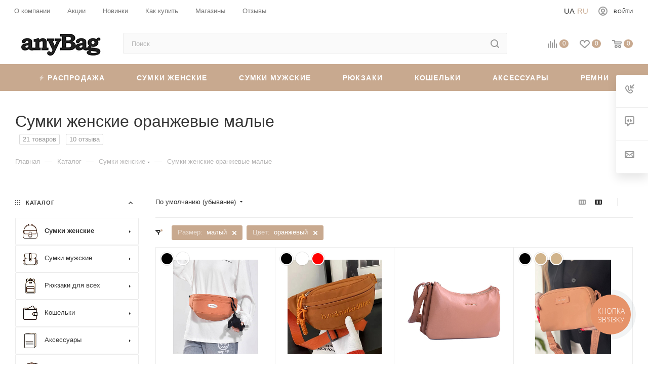

--- FILE ---
content_type: text/css
request_url: https://anybag.ua/local/templates/aspro_max/components/bitrix/catalog.section/catalog_block_tp/style.css?16429721512700
body_size: 708
content:
.ajax_load .top_wrapper {
  margin-right: 1px;
}
.ajax_load .top_wrapper .catalog_block .catalog_item > div {
  padding-left: 25px;
  padding-right: 25px;
}
.ajax_load .top_wrapper .catalog_item .footer_button {
  margin-left: -25px;
  margin-right: -25px;
}

.catalog_block_template .catalog_block.owl-carousel .owl-stage-outer {
  margin: 0px -1px 0px 0px;
  padding: 0px 1px 0px 0px;
}
.catalog_block_template .catalog_block.owl-carousel .owl-stage-outer .owl-item:hover {
  z-index: 2;
}
.catalog_block_template .catalog_block.owl-carousel .catalog_item:hover .inner_wrap {
  box-shadow: inset 0px 0px 0px 1px #ececec;
  box-shadow: inset 0px 0px 0px 1px var(--stroke_black);
  height: 100%;
}
.ordered-block .catalog_block_template .catalog_block .TYPE_2 .cost.prices .more-item-info > .svg {
  top: -2px;
}
.catalog_block_template .catalog_block.owl-carousel .catalog_item:hover .inner_wrap.TYPE_2 .footer_button {
  margin-top: 0;
}

@media (min-width: 1200px) {
  .wrapper1 .right_block.wide_Y .ajax_load .top_wrapper .col-lg-3:not(.custom-line),
  .col-lg-5_2.custom-line {
    width: 20%;
  }
  .right_block.wide_Y .ajax_load .top_wrapper .col-lg-4:not(.custom-line),
  #main .catalog_page .section-content-wrapper.with-leftblock .col-lg-3:not(.custom-line),
  #main .catalog_in_content .section-content-wrapper.with-leftblock .col-lg-3:not(.custom-line) {
    width: 25%;
  }

  #main .right_block.wide_Y.catalog_page .section-content-wrapper.with-leftblock .col-lg-4:not(.custom-line),
  #main .catalog_in_content .section-content-wrapper.with-leftblock .col-lg-4:not(.custom-line) {
    width: 33.33%;
  }
}

@media (min-width: 1200px) and (max-width: 1499px) {
  .wrapper1.header-v28 .right_block.wide_Y .ajax_load .top_wrapper .col-lg-3:not(.custom-line) {
    width: 25%;
  }
  .wrapper1.header-v28 .controls-linecount {
    display: none;
  }
}

@media (max-width: 600px) {
  .wrapper1.front_page .compact-catalog-slider .catalog_block.items {
    width: auto;
    padding-left: 16px;
    margin: 0 -16px -20px !important;
    padding-bottom: 20px;
  }
  .wrapper1.front_page .compact-catalog-slider .catalog_block.items .item-parent {
    flex-shrink: 0;
    margin: 0;
    width: 172px;
  }
  .wrapper1.front_page .compact-catalog-slider .catalog_block.items .item-parent:last-of-type {
    padding-right: 16px;
    width: calc(172px + 16px);
  }

  .wrapper1.front_page .compact-catalog-slider .catalog_block.items:not(.has-bottom-nav) .bottom_nav.mobile_slider * {
    display: none;
  }

  .wrapper1.front_page .compact-catalog-slider ~ .bottom_nav:not(.mobile_slider) {
    display: none;
  }
}
